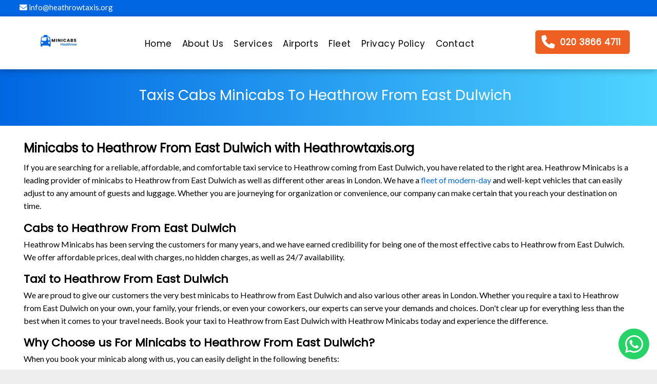

--- FILE ---
content_type: text/html; charset=UTF-8
request_url: https://www.heathrowtaxis.org/taxis-cabs-minicabs-to-heathrow-from-east-dulwich
body_size: 18163
content:
<!doctype html>
<html lang="en">

<head>

  <meta http-equiv="Content-type" content="text/html;charset=utf-8">
  <meta charset="utf-8">
  <meta id="view" name="viewport" content="width=device-width, initial-scale=1, minimum-scale=1, maximum-scale=5, viewport-fit=cover">

  
     
  <title>Minicabs to Heathrow From East Dulwich - Heathrow Minicabs and Taxi</title>
  <meta name="description" content="Need a taxi to Heathrow from East Dulwich? Choose Heathrowtaxis.org, the most trusted minicabs to Heathrow from East Dulwich. Book online or call at us 020 38664711.">

  <meta name="keywords" content="taxi to Heathrow from East Dulwich, cabs to Heathrow from East Dulwich, Minicabs to Heathrow From East Dulwich"/>
      <link rel="canonical" href="http://www.heathrowtaxis.org/taxis-cabs-minicabs-to-heathrow-from-east-dulwich">
    
  <link rel="preconnect" href="https://fonts.googleapis.com">

  <link rel="icon" type="image/png" href="images/favicon.png" />
  
  <link  href='https://fonts.googleapis.com/css?family=Poppins' rel='stylesheet'>
  <link  href='https://fonts.googleapis.com/css?family=Lato' rel='stylesheet'>

  <link  rel="stylesheet" type="text/css" href="css/desktop.css">  

  <link rel="stylesheet" href="https://cdnjs.cloudflare.com/ajax/libs/font-awesome/4.7.0/css/font-awesome.min.css">

<!-- Ashref Verfication Code -->
<meta name="ahrefs-site-verification" content="926cdfad830bcd8e3d9748dff74ff1f74f8d9842d1bb6b9e01a44d48d0384e18">

<!-- Google Search Console Verfication Code -->
<meta name="google-site-verification" content="9yEjL2ZHvdLXKpw-A3FSE-gmWxJ66BcAYmTfvfReaWc" />


<!-- Google Analytics Verification Code (gtag.js) -->
<script async src="https://www.googletagmanager.com/gtag/js?id=G-0G74Y2CTQ6"></script>
<script>
  window.dataLayer = window.dataLayer || [];
  function gtag(){dataLayer.push(arguments);}
  gtag('js', new Date());

  gtag('config', 'G-0G74Y2CTQ6');
</script>  

</head>

    <body id="dmRoot" data-page-alias="home" class="dmRoot dmDesktopBody fix-mobile-scrolling addCanvasBorder dmResellerSite dmLargeBody " style="padding:0;margin:0;">


  <div id="dm" class='dmwr'>

    <div class="dm_wrapper standard-var5 widgetStyle-3 standard">
      <div dmwrapped="true" id="1901957768" class="dm-home-page" themewaschanged="true">
        <div dmtemplateid="StandardLayoutMultiD" class="standardHeaderLayout dm-bfs dm-layout-home hasAnimations hasStickyHeader inMiniHeaderMode hamburger-reverse dmPageBody d-page-1716942098 dmFreeHeader" id="dm-outer-wrapper" data-page-class="1716942098" data-buttonstyle="THICK_BORDER_ROUND" data-soch="true" data-background-parallax-selector=".dmHomeSection1, .dmSectionParallex">
          <div id="dmStyle_outerContainer" class="dmOuter">
            <div id="dmStyle_innerContainer" class="dmInner">
              <div class="dmLayoutWrapper standard-var dmStandardDesktop">
                <div>
                  <div id="iscrollBody">
                    <div id="site_content">
                
                      <style type="text/css">
    .h1-tag {
        padding-bottom: 10px;
    }
    .h2-tag {
        display: block;
        font-size: 22px;
    }
    .about-para {
        display: block;
    }



    #contact-info li a {
        color:  black;
        font-size: 16px;

    }
    #contact-info li {
        margin-bottom: 10px;
    }


    .footer-bottom {
      background: #0066e2;
      padding: 20px;
      text-align: center;
      color: white;
    }
    .footer-bottom {
      font-size: 16px;
    }
    .footer-bottom a {
      color: white;
      text-decoration: none;
      font-size: 16px;
    }


    .top-info-bar-div {
      padding: 14px 3% 10px 3%;
    }
    .header-info-bar {
        background: #0066e2;
    }
    .top-info-bar {
      margin-top: -17px;
      list-style: none;
    }
    .top-info-bar li {
        float: left;
        padding-top: 8px;
        padding-bottom: 8px;
    }
    .top-info-bar #email-li {
        width: 30%;

    }
    .top-info-bar #address-li {
        width: 68%;
        text-align: right;
    }

    .top-info-bar li a {
        color: white;
        font-size: 15px;
        text-decoration: none;
    }

    @media(max-width: 992px) {
      #myTopnav {
/*        margin-top: -35px;*/
      }
      #myTopnav img {
/*        margin-top: 15px;*/
      }
    }

    @media(max-width: 767px) {
        .header-info-bar {
            display: none;
        }
    }


</style>
 <div id="header-desktop">
    
    <div class="dmHeaderContainer fHeader d-header-wrapper">

      <section class="header-info-bar">

          <div class="top-info-bar-div">
              <ul class="top-info-bar">
                  <!-- <li id="mobile-li"><a href="tel:020 3866 4711"><i class="fa fa-phone"></i> 020 3866 4711</a></li> -->
                  <li id="email-li"><a href="mailto:info@heathrowtaxis.org"><i class="fa fa-envelope"></i> info@heathrowtaxis.org</a></li>
                  <!-- <li id="address-li"><a style = "color: #efe71900Q!important; " href=""><i class="fa fa-home"></i> 450 Bath Road, West Drayton, England, UB7 0EB</a></li> -->
              </ul>

          </div>
         
          <div style="clear: both"></div>

      </section>

    <div id="hcontainer" class="u_hcontainer dmHeader p_hfcontainer" freeheader="true" headerlayout="b58ba5b5703b4cd7b5f5f7951565dc87===horizontal-layout-5" data-scrollable-target="body" data-scrollable-target-threshold="1" data-scroll-responder-id="1" preserve-sticky-header="true" logo-size-target="100%" has-shadow="true">
      <div dm:templateorder="85" class="dmHeaderResp dmHeaderStack noSwitch" id="1709005236">
        <div class="u_1783767067 dmRespRow dmDefaultListContentRow" style="text-align:center" id="1783767067">
          <div class="dmRespColsWrapper" id="header-inner">
            <div class="u_1952458124 small-12 dmRespCol large-2 medium-2 small-12 logo-wrapper" id="1952458124">
              <div class="u_1959985242 imageWidget align-center" data-element-type="image" data-widget-type="image" id="1959985242" data-binding="W3siYmluZGluZ05hbWUiOiJpbWFnZSIsInZhbHVlIjoic2l0ZV9pbWFnZXMucGVyc2lzdGVkLkFnZW5jeSBMb2dvIn1d"> <a href="http://www.wembleyparkminicabs.co.uk" id="1820691429">

                <img style="width:60%" src="images/minicabs-heathrow-logo.png" class=""  alt="Minicabs Heathrow Logo" title="Minicabs Heathrow Logo" width="160"  height="57" />

              </a>
              </div>
            </div>


            <div class="u_1068781528 dmRespCol small-12  medium-7 hideOnMobile" id="1068781528"> <span id="1605138758"></span>
              <nav class="u_1783404857 effect-none main-navigation unifiednav dmLinksMenu" role="navigation" layout-main="horizontal_nav_layout_2" layout-sub="submenu_horizontal_2" data-show-vertical-sub-items="HOVER" id="1783404857" dmle_extension="onelinksmenu" data-element-type="onelinksmenu" data-nav-structure="HORIZONTAL" wr="true" icon="true" surround="true" adwords="" navigation-id="unifiedNav">
                <ul id="navigation" role="menubar" class="unifiednav__container  " data-auto="navigation-pages">



                  <li role="menuitem" class=" unifiednav__item-wrap" > 
                    <a title="Home Page - Minicabs Heathrow" href="http://www.wembleyparkminicabs.co.uk" class="unifiednav__item    dmUDNavigationItem_00 " > 
                      <span class="nav-item-text ">
                      Home
                     </span>
                    </a>
                  </li>

                   <li role="menuitem" class=" unifiednav__item-wrap" > 
                    <a title="About Minicabs Heathrow" href="about-us" class="  unifiednav__item  " > 
                      <span class="nav-item-text ">
                      About Us
                     </span>
                    </a>
                  </li>
                  
                  
                 


                  <li role="menuitem" class=" unifiednav__item-wrap" > 
                    <a title="Our Services in Heathrow - Minicabs Heathrow" href="our-services" class=" unifiednav__item  " > 
                      <span class="nav-item-text ">
                       Services
                     </span>
                    </a>
                  </li>

                    <li role="menuitem" class=" unifiednav__item-wrap" > 
                    <a title="Airport Transfer Service in Heathrow - Minicabs Heathrow" href="airport-transfer-service" class=" unifiednav__item  " > 
                      <span class="nav-item-text ">
                      Airports
                     </span>
                    </a>
                  </li>

                  <li role="menuitem" class=" unifiednav__item-wrap" > 
                    <a title="Our Fleet in Heathrow - Minicabs Heathrow"  href="our-fleet" class=" unifiednav__item  " > 
                      <span class="nav-item-text ">
                       Fleet
                     </span>
                    </a>
                  </li>  

                  <li role="menuitem" class=" unifiednav__item-wrap" > 
                    <a href="privacy-policy" class="unifiednav__item    " > 
                      <span class="nav-item-text ">
                     Privacy Policy
                     </span>
                    </a>
                  </li>  

                   <li role="menuitem" class=" unifiednav__item-wrap" > 
                    <a title="Contact Us - Minicabs Heathrow"  href="contact-us" class=" unifiednav__item  " > 
                      <span class="nav-item-text ">
                     Contact
                     </span>
                    </a>
                  </li>  
                   
                </ul>
              </nav>
            </div>


            <div class="u_1860164285 dmRespCol small-12 large-3 medium-3 hideOnMobile header-booking-div" id="1860164285">
              <div class="dmRespRow u_1743246416" id="1743246416">
                <div class="dmRespColsWrapper" id="1547783880">
                  
                  <div class="dmRespCol large-12 medium-12 small-12" id="1989965392"> 

                    <a data-display-type="block" class="u_1097713440 align-center dmButtonLink dmWidget dmWwr default dmOnlyButton dmDefaultGradient header-phone-btn" file="false"

                     title="Call us to book your Heathrow Taxi" href="tel:020 3866 4711" data-element-type="dButtonLinkId" id="1097713440" data-buttonstyle="THICK_BORDER_ROUND"> <span class="iconBg" id="1341429147"> <span class="icon hasFontIcon icon-star" id="1865718194"></span>
                      </span>
                      <span class="icon hasFontIcon icon-phone" ></span>
                  </span>
                      <span class="text" id="1923344217">020 3866 4711</span>
                    </a>
                  </div>
                </div>
              </div>
            </div>
          </div>
        </div>
      </div>
    </div>
  </div>


<div class="stickyHeaderSpacer" id="stickyHeaderSpacer" data-new="true"></div>

 </div>



<style>

.topnav {
  overflow: hidden;
/*  background-color: #333;*/
  display: none;
  padding-bottom: 7px;

}

.topnav a {
  float: left;
  display: block;
  color: black;
  text-align: center;
  padding: 4px 16px;
  text-decoration: none;
  font-size: 15px;
}

.topnav a:hover {
/*  background-color: #ddd;*/
/*  color: black;*/

}

.topnav a.active {
/*  background-color: #04AA6D;*/
  color: white;
}

.topnav .icon {
  display: none;
}

@media screen and (max-width: 767px) {
  .topnav {
    display: block;
    position: fixed !important;
    z-index: 101;
    width: 100%;
    background: white;
    box-shadow: rgba(0, 0, 0, .25) 0 3px 11px 0 !important;
    -moz-box-shadow: rgba(0, 0, 0, .25) 0 3px 11px 0 !important;
    -webkit-box-shadow: rgba(0, 0, 0, .25) 0 3px 11px 0 !important;
  }
  .topnav a:not(:first-child) {display: none;}
  .topnav a.icon {
    float: right;
    display: block;
    margin-top: 16px;
    margin-right: 5px;
    font-size: 20px;
  }
 
}

@media screen and (max-width: 767px) {
  .topnav.responsive {position: relative;}
  .topnav.responsive .icon {
    position: absolute;
    right: 0;
    top: 0;
  }
  .topnav.responsive a {
    float: none;
    display: block;
    text-align: left;
  }
}
</style>




<div class="topnav" id="myTopnav">

  <a href="http://www.wembleyparkminicabs.co.uk" class="active">
    <img src="images/logo.png" class=""  alt="Minicabs Heathrow Logo" title="Minicabs Heathrow Logo" width="160"  height="57" />
  </a>

  <a title="Home Page - Minicabs Heathrow" href="http://www.wembleyparkminicabs.co.uk" class="  dmUDNavigationItem_00 " > 
    Home
</a>
 <a title="About Minicabs Heathrow" href="about-us" class="  unifiednav__item  " >                    
    About Us
  </a>
  <a title="Our Services in Heathrow - Minicabs Heathrow" href="our-services" class=" unifiednav__item  " >    Our Services
  </a>
  <a title="Airport Transfer Service in Heathrow - Minicabs Heathrow" href="airport-transfer-service" class=" unifiednav__item  " > 
      Airports
    </a>

  <a title="Our Fleet in Heathrow - Minicabs Heathrow"  href="our-fleet" class=" unifiednav__item  " > 
    Our Fleet
  </a>
                 
  <a href="javascript:void(0);" class="icon" onclick="myFunction()">
    <i class="fa fa-bars"></i>
  </a>

    <a  href="privacy-policy" class=" unifiednav__item  " >   
     Privacy Policy
    </a>

  <a title="Contact Us - Minicabs Heathrow"  href="contact-us" class=" unifiednav__item  " >   
     Contact Us
    </a>

</div>






 <script>
function myFunction() {
  var x = document.getElementById("myTopnav");
  if (x.className === "topnav") {
    x.className += " responsive";
  } else {
    x.className = "topnav";
  }
}
</script>



                      <div dmwrapped="true" id="1901957768" class="dmBody u_dmStyle_template_home dm-home-page" themewaschanged="true">
                        <div id="allWrapper" class="allWrapper">
                          <!-- navigation placeholders -->
                          <div id="dm_content" class="dmContent">
                            <div dm:templateorder="170" class="dmHomeRespTmpl mainBorder dmRespRowsWrapper dmFullRowRespTmpl" id="1716942098">

                               <div class="bread-section">
    <div class="dmRespColsWrapper" id="1645326767">
      <div class="u_1448552007 dmRespCol small-12 large-12 medium-12">
        <div class="dmNewParagraph u_1339570890 " data-element-type="paragraph" id="1339570890" style="">
            <h2  class="h2Title"> Taxis Cabs Minicabs To Heathrow From East Dulwich </h2>
        </div>
      </div>
    </div>
  </div>

                               <div class="u_1968366765 dmRespRow hide-for-small hide-for-medium" id="about-us">
    <div class="dmRespColsWrapper" id="1250274778">
      
      <div class="dmRespCol large-12 medium-12 small-12 u_1612099672" id="1612099672">
        <div class="u_1267252628 dmNewParagraph" data-element-type="paragraph" id="1267252628" style="transition: opacity 1s ease-in-out 0s;">
          <h1 class="content-title">
              
            Minicabs to Heathrow From East Dulwich with Heathrowtaxis.org

            
          </h1>

        </div>
        <div class="dmNewParagraph u_1234670212" data-element-type="paragraph" id="1234670212" style="transition: opacity 1s ease-in-out 0s;">
          <div>

            
            <p>
             If you are searching for a reliable, affordable, and comfortable taxi service to Heathrow coming from East Dulwich, you have related to the right area. Heathrow Minicabs is a leading provider of minicabs to Heathrow from East Dulwich as well as different other areas in London. We have a <a title="Our fleet of vehicles" href="our-fleet">fleet of modern-day</a> and well-kept vehicles that can easily adjust to any amount of guests and luggage. Whether you are journeying for organization or convenience, our company can make certain that you reach your destination on time. 

            </p>

            <h2 class="h2Title">Cabs to Heathrow From East Dulwich</h2>
            <p>
              Heathrow Minicabs has been serving the customers for many years, and we have earned credibility for being one of the most effective cabs to Heathrow from East Dulwich. We offer affordable prices, deal with charges, no hidden charges, as well as 24/7 availability.

            </p>
            <h2 class="h2Title">Taxi to Heathrow From East Dulwich</h2>
            <p>
              We are proud to give our customers the very best minicabs to Heathrow from East Dulwich and also various other areas in London. Whether you require a taxi to Heathrow from East Dulwich on your own, your family, your friends, or even your coworkers, our experts can serve your demands and choices. Don't clear up for everything less than the best when it comes to your travel needs. Book your taxi to Heathrow from East Dulwich with Heathrow Minicabs today and experience the difference.

            </p>
            <h2 class="h2Title">Why Choose us For Minicabs to Heathrow From East Dulwich?</h2>
            <p>
              When you book your minicab along with us, you can easily delight in the following benefits: 

            </p>
            <h2 class="h2Title">Free meet and greet service</h2>
            <p>
             Free meet and greet service at the airport Free waiting time of up to 1 hour.
            </p>
            <h2 class="h2Title">Free Baby/ Child Car Seat</h2>
            <p>
              <a title="Free child seat service" href="baby-seat-service-heathrow">Free child seats</a> and supporter seats upon demand. 

            </p>
            <h2 class="h2Title">Free Wi-Fi</h2>
            <p>
              Free Wi-Fi as well as phone billing facilities in the car Professional and considerate drivers who are Approved, guaranteed, and also DBS-inspected Real-time tracking of your driver and vehicle SMS and email confirmation of your booking Heathrow Minicabs is much more than just a taxi service. Our experts are your travel partner who appreciates your convenience and safety. 


            </p>
            <h2 class="h2Title">Book Taxi to Heathrow From East Dulwich in Seconds</h2>
            <p>
              You may book your minicab online , through phone <a title="Call us to book East Dulwich taxi" href="tel:020 3866 4711">020 3866 471</a>, or by using our mobile application. You may likewise pick from a stable of repayment options, consisting of cash or card.


            </p>

        </div>
        </div>
      </div>
    </div>
  </div>
                              <div class="u_1673318304 dmRespRow hide-for-medium hide-for-small" id="1673318304">
  <div class="dmRespColsWrapper" id="1450843601">
    <div class="u_1283944540 dmRespCol large-12 medium-12 small-12" id="1283944540">
      <div class="dmRespRow u_1157835233" id="1157835233">
        <div class="dmRespColsWrapper" id="1281253682">
          <div class="u_1950783767 dmRespCol small-12 large-9 medium-9" id="1950783767">
            <div class="u_1100660378 dmNewParagraph" data-element-type="paragraph" id="1100660378" style="transition: none 0s ease 0s; display: block;">
              <div><span style="font-weight: 600; font-family: Poppins;" class="m-font-size-36 font-size-36">
                  <font style="color: rgb(255, 255, 255);" class="call-to-action-title">

                  We help make your journey comfortable

                </font>
                </span></div>
            </div>
            <div class="u_1747140388 dmNewParagraph" data-element-type="paragraph" id="1747140388">
              <div><span style="" class="font-size-18 lh-1">
                  <font style="color: rgb(255, 255, 255);"><b> Our professional customer care and booking staff is always there to help you. Never hesitate to call us
                  </b></font>
                </span></div>
            </div>
          </div>
          <div class="u_1748722605 dmRespCol small-12 large-3 medium-3" id="1748722605"> <a data-display-type="block" class="align-center dmButtonLink dmWidget dmWwr default dmOnlyButton dmDefaultGradient u_1348158671 call-to-action-btn" file="false" href="tel:020 3866 4711" title="Call us on 020 3866 4711 to book your Heathrow Taxi" data-element-type="dButtonLinkId"  data-buttonstyle="BORDER_SHORT"> <span class="iconBg" id="1395223767"> <span class="icon hasFontIcon icon-star" ></span>
              </span>
              <span class="icon hasFontIcon icon-phone" ></span> &nbsp;
              <span class="text" > 020 3866 4711</span>
            </a>
          </div>
        </div>
      </div>
    </div>
  </div>
</div>
                              <div class="u_1197830771 dmRespRow hide-for-small hide-for-medium" id="services">
    <div class="dmRespColsWrapper" id="1717182634">
      <div class="dmRespCol small-12 medium-12 large-12" id="1831355082">
        <div class="u_1141793351 dmRespRow" id="1141793351">
          <div class="dmRespColsWrapper" id="1734690416">
            <div class="dmRespCol large-6 medium-6 small-12" id="1188134350">
              <div class="u_1774181869 dmNewParagraph" data-element-type="paragraph" id="1774181869" style="transition: opacity 1s ease-in-out 0s;">
                <div style="text-align: right;"><span style="background-color: transparent;" class="font-size-36 lh-1"></span></div>
                <div style="text-align: left;">
                  <font class="m-specific lh-1 m-font-size-22"><span style="font-weight: 700;" class="lh-1 font-size-40 m-font-size-22">
                <div class="mainServiceTitle"><span style="background-color: transparent; font-weight: inherit;"
                 class="lh-1 font-size-34">
                 Affordable and Trusted 24/7                 <font style="color: rgb(238, 95, 34);">
                  Services                 </font>
                          
                        </span></div>
                    </span></font>
                  <div>
                  
                  </div>
                </div>
                <div style="text-align: right;"><span style="" class="font-size-36 lh-1"></span></div>
              </div>
            </div>
            <div class="dmRespCol large-6 medium-6 small-12" id="1340911897">
              <div class="u_1232252233 dmNewParagraph" data-element-type="paragraph" id="1232252233" style="transition: opacity 1s ease-in-out 0s;">
                <div>
                  <font class="m-specific lh-1 m-font-size-14"><span style="font-weight: 400; font-family: Lato;" class="lh-1 font-size-18 m-font-size-14">
                    Our top-rated professional services include Minicab Service, London Airport Transfer Service, and 8 Seat Minibus Service in Heathrow and nearby areas                </span></font>
                </div>
              </div>
            </div>
          </div>
        </div>
        <div class="dmRespRow" id="1353736402">
          <div class="dmRespColsWrapper" id="1414111938">



            <div class="dmRespCol small-12 u_1820668605 medium-4 large-4" >
              
              <a title="Minicab Service Near Me in Heathrow" href="minicab-service-near-me-heathrow">

                <div class="u_1321063863 imageWidget align-center" data-element-type="image" data-widget-type="image">
                

                <img title="Minicab Service in Heathrow" alt="Minicab Service in Heathrow" src="images/minicab-service.webp" height="134.0" width="102.0" /></div>

              <div class="u_1880797352 dmNewParagraph" data-element-type="paragraph" style="transition: opacity 1s ease-in-out 0s; display: block;">
                <div>
                  <font style="color: rgb(5, 109, 228);" class="m-specific lh-1 m-font-size-22"><span style="font-weight: 700;" class="font-size-26 lh-1 m-font-size-22 itemTitle">Minicab 
                      Service
                    </span></font>
                </div>
              </div>
              <div class="dmNewParagraph u_1651455358" data-element-type="paragraph"  style="text-align: center; transition: opacity 1s ease-in-out 0s;">
                <div>
                  <font class="m-specific lh-1 m-font-size-13"><span style="font-weight: 600;" class="lh-1 font-size-16 m-font-size-13 serviceTagLine">
                    Cheap Fares, 24/7 Available                  </span></font>
                </div>
              </div>
              <div class="u_1122899307 dmNewParagraph" data-element-type="paragraph" style="transition: opacity 1s ease-in-out 0s;">
                <div style="text-align: center;">
                  <font class="m-specific m-font-size-15 lh-1"><span style="font-weight: 400;" class="lh-1 font-size-20 m-font-size-15"><a class="bookNow" href="https://www.minicabshub-online.co.uk/consumer/#/booking" title="Book Minicab Service in Heathrow Online">
                        
                        <font>Book Now&nbsp; &rarr;</font>
                        
                      </a></span></font>
                </div>
              </div>

              </a>

            </div>

            <div class="dmRespCol small-12 u_1820668605 medium-4 large-4" >
              
              <a title="Minibus Service in Heathrow" href="minibus-service-heathrow">

                <div class="u_1321063863 imageWidget align-center" data-element-type="image" data-widget-type="image">
                

                <img title="Minibus Service in Heathrow" alt="Minibus Service in Heathrow" src="images/minibus-service.webp" height="134.0" width="102.0" /></div>

              <div class="u_1880797352 dmNewParagraph" data-element-type="paragraph" style="transition: opacity 1s ease-in-out 0s; display: block;">
                <div>
                  <font style="color: rgb(5, 109, 228);" class="m-specific lh-1 m-font-size-10"><span style="font-weight: 700;" class="font-size-26 lh-1 m-font-size-10 itemTitle">Minibus

                 
                      Service
                    </span>
                  </font>
                </div>
              </div>
              <div class="dmNewParagraph u_1651455358" data-element-type="paragraph"  style="text-align: center; transition: opacity 1s ease-in-out 0s;">
                <div>
                  <font class="m-specific lh-1 m-font-size-13"><span style="font-weight: 600;" class="lh-1 font-size-16 m-font-size-13 serviceTagLine">
                    Cheap Fares, 24/7 Available                  </span></font>
                </div>
              </div>
              <div class="u_1122899307 dmNewParagraph" data-element-type="paragraph" style="transition: opacity 1s ease-in-out 0s;">
                <div style="text-align: center;">
                  <font class="m-specific m-font-size-15 lh-1"><span style="font-weight: 400;" class="lh-1 font-size-20 m-font-size-15"><a class="bookNow" href="https://www.minicabshub-online.co.uk/consumer/#/booking" title="Book Minibus Service in Heathrow Online">
                       
                         <font>Book Now&nbsp; &rarr;</font>

                      </a></span></font>
                </div>
              </div>

              </a>

            </div>
            
            <div class="dmRespCol small-12 u_1820668605 medium-4 large-4" id="last-child" >
              <a title="Airport Transfer Service in Heathrow" href="airport-transfer-service">

                <div class="u_1321063863 imageWidget align-center" data-element-type="image" data-widget-type="image">
                

                <img title="Airport Transfer Service in Heathrow" alt="Airport Transfer Service in Heathrow" src="images/airport-transfer.webp" height="134.0" width="102.0" /></div>

              <div class="u_1880797352 dmNewParagraph" data-element-type="paragraph" style="transition: opacity 1s ease-in-out 0s; display: block;">
                <div>
                  <font style="color: rgb(5, 109, 228);" class="m-specific lh-1 m-font-size-22 "><span style="font-weight: 700;" class="font-size-26 lh-1 m-font-size-22 itemTitle ">Airport 
                      Transfer
                    </span></font>
                </div>
              </div>
              <div class="dmNewParagraph u_1651455358" data-element-type="paragraph"  style="text-align: center; transition: opacity 1s ease-in-out 0s;">
                <div>
                  <font class="m-specific lh-1 m-font-size-13"><span style="font-weight: 600;" class="lh-1 font-size-16 m-font-size-13 serviceTagLine">
                    Cheap Fares, 24/7 Available                  </span></font>
                </div>
              </div>
              <div class="u_1122899307 dmNewParagraph" data-element-type="paragraph" style="transition: opacity 1s ease-in-out 0s;">
                <div style="text-align: center;">
                  <font class="m-specific m-font-size-15 lh-1"><span style="font-weight: 400;" class="lh-1 font-size-20 m-font-size-15"><a class="bookNow" href="https://www.minicabshub-online.co.uk/consumer/#/booking" title="Book Airport Transfer Service in Heathrow Online">
                          
                          <font>Book Now&nbsp; &rarr;</font>

                      </a></span></font>
                </div>
              </div>

              </a>
            </div>


          
          </div>
        </div>
      </div>
    </div>
  </div>

                              
    <div class="u_1862526566 dmRespRow hide-for-small hide-for-medium" id="our-app">
      <div class="dmRespColsWrapper" id="1738986544">
        <div class="dmRespCol small-12 medium-6 large-6" id="1947379839">
          <div class="imageWidget align-center u_1673195655" data-element-type="image" data-widget-type="image" id="1673195655" data-binding="W3siYmluZGluZ05hbWUiOiJpbWFnZSIsInZhbHVlIjoic2l0ZV9pbWFnZXMucGVyc2lzdGVkLmZhY2Vib29rLWFkcy0xIn1d">

            <img src="images/app.webp" alt="Our Mobile App - Minicabs Heathrow" title="Our mobile app - Minicabs Heathrow" height="435.0" width="580.0" /></div>
        </div>
        <div class="dmRespCol small-12 medium-7 large-7 u_1353900958 content-removed" id="1353900958">
         
          <div class="u_1417746212 dmNewParagraph hide-for-small" data-element-type="paragraph" id="1417746212" style="transition: opacity 1s ease-in-out 0s; text-align: center;">
            <div style=";text-align: left;" class="font-size-NaN m-font-size-NaN">
              <font class="m-specific lh-1 m-font-size-26 font-size-NaN m-font-size-NaN" style=""><span style=";font-weight: 700;" class="font-size-26 lh-1 m-font-size-26 font-size-NaN m-font-size-NaN">
                  <font style=";color: rgb(255, 255, 255);" class="font-size-NaN m-font-size-NaN">
                    Download our mobile Minicab booking app to experience hassle-free and convenient transportation services at your fingertips.
                  </font>
                </span></font>
            </div>
          </div>
          <div class="dmRespRow u_1598304015" id="1598304015">
            <div class="dmRespColsWrapper" id="1502448154">







              <div class="u_1572235817 dmRespCol small-12 large-12 medium-12" id="1572235817">
                <div class="u_1161400973 dmNewParagraph" data-element-type="paragraph" id="1161400973" style="transition: opacity 1s ease-in-out 0s; display: block; text-align: left;">
                  <div style="text-align: left;">
                    <font class="font-size-30 lh-1 m-specific m-font-size-28">


                      

                      <a  class="align-center dmButtonLink dmWidget dmWwr default dmOnlyButton dmDefaultGradient u_1348158671 mobile-app-btn "  title="Download Our Android App Here" href="https://play.google.com/store/apps/details?id=com.cordic.minicabshub"> <span class="icon hasFontIcon icon-android" ></span>
                        <span class="text">Android App</span>
                      </a>

                       <a  class="align-center dmButtonLink dmWidget dmWwr default dmOnlyButton dmDefaultGradient u_1348158671 mobile-app-btn "  title="Download Our iPhone App Here" href="https://apps.apple.com/gb/app/minicabs-hub-ltd/id6736771590"> 
                        <span class="icon hasFontIcon icon-apple" ></span>
                        <span class="text">iPhone App</span>
                      </a>


                  </div>

                </div>
              </div>






            </div>
          </div>
       

        </div>
      </div>
    </div>


                              
  <div class="u_1588274195 dmRespRow hide-for-small hide-for-medium" id="airports">
    <div class="dmRespColsWrapper" id="1566542264">
      <div class="dmRespCol large-12 medium-12 small-12" id="1458983173">
        <div class="dmRespRow u_1852765858" id="1852765858">
          <div class="dmRespColsWrapper" id="1433586102">
            <div class="dmRespCol small-12 medium-12 large-12" id="1935202498">
              <div class="u_1050300656 dmNewParagraph" data-element-type="paragraph" id="1050300656" style="transition: opacity 1s ease-in-out 0s;">
                <div style="text-align: center;">
                  <font class="m-specific lh-1 m-font-size-20"><span style="font-weight: 700;" class="lh-1 font-size-26 m-font-size-20">Airports We Cover</span></font>
                </div>
              </div>
            </div>
          </div>
        </div>
        <div class="dmRespRow u_1274057034" id="1274057034">
          <div class="dmRespColsWrapper" id="1428224408">



            <div class="dmRespCol small-12 u_1093762927 large-4 medium-4" >
             
              <a title="Heathrow Airport Transfer in Heathrow" href="heathrow-airport-transfer">

                 <div class="u_1964896945 imageWidget align-center" data-element-type="image" data-widget-type="image" >

                <img title="Heathrow Airport Transfer Taxi in Heathrow"  alt="Heathrow Airport Transfer Minicab in Heathrow" src="images/airport-transfer.webp" height="102.0" width="102.0" /></div>

              <div class="u_1970483286 dmNewParagraph" data-element-type="paragraph"  style="transition: opacity 1s ease-in-out 0s; display: block;">
                <div>
                  <font class="m-specific lh-1 m-font-size-20"><span style="font-weight: 700;" class="font-size-26 lh-1 m-font-size-20 itemTitle">Heathrow Airport</span></font>
                </div>
              </div>
              <div class="dmNewParagraph u_1102581156" data-element-type="paragraph"  style="text-align: center; transition: opacity 1s ease-in-out 0s;">
                <div>
                  <font class="m-specific m-font-size-15 lh-1"><span style="font-weight: 600;" class=" font-size-16 m-font-size-15 airportTagLine">
                      <font style="color: rgb(125, 125, 125);">
                        24/7 Available at Affordable Fares                      </font>
                    </span></font>
                </div>
              </div>
              <div class="dmNewParagraph u_1542418084" data-element-type="paragraph" style="transition: opacity 1s ease-in-out 0s;">
                <div style="text-align: center;">

                  <font class="m-specific m-font-size-14 lh-1">
                   
                    <a class="bookNow" title="Book your Heathrow Airport Transfer Taxi in Heathrow now" style="" href="https://www.minicabshub-online.co.uk/consumer/#/booking">
                        <font style=""><span style="">Book Now &rarr;</span></font>
                      
                    </a>
                    </font>
                </div>
              </div>

              </a>

            </div>


             <div class="dmRespCol small-12 u_1093762927 large-4 medium-4" >
              
              <a title="Gatwick Airport Transfer in Heathrow" href="gatwick-airport-transfer">
                <div class="u_1964896945 imageWidget align-center" data-element-type="image" data-widget-type="image" >

                <img title="Gatwick Airport Transfer Taxi in Heathrow"  alt="Gatwick Airport Transfer Minicab in Heathrow" src="images/airport-transfer.webp" height="102.0" width="102.0" /></div>

              <div class="u_1970483286 dmNewParagraph" data-element-type="paragraph"  style="transition: opacity 1s ease-in-out 0s; display: block;">
                <div>
                  <font class="m-specific lh-1 m-font-size-20"><span style="font-weight: 700;" class="font-size-26 lh-1 m-font-size-20 itemTitle">Gatwick Airport</span></font>
                </div>
              </div>
              <div class="dmNewParagraph u_1102581156" data-element-type="paragraph"  style="text-align: center; transition: opacity 1s ease-in-out 0s;">
                <div>
                  <font class="m-specific m-font-size-15 lh-1"><span style="font-weight: 600;" class=" font-size-16 m-font-size-15 airportTagLine">
                      <font style="color: rgb(125, 125, 125);">
                        24/7 Available at Affordable Fares                      </font>
                    </span></font>
                </div>
              </div>
              <div class="dmNewParagraph u_1542418084" data-element-type="paragraph" style="transition: opacity 1s ease-in-out 0s;">
                <div style="text-align: center;">

                  <font class="m-specific m-font-size-14 lh-1">
                   
                    <a class="bookNow" title="Book your Gatwick Airport Transfer Taxi in Heathrow now" style="" href="https://www.minicabshub-online.co.uk/consumer/#/booking">
                        <font style=""><span style="">Book Now &rarr;</span></font>
                      
                    </a>
                    </font>
                </div>
              </div>
              </a>

            </div>

             <div class="dmRespCol small-12 u_1093762927 large-4 medium-4" >

              <a title="Luton Airport Transfer in Heathrow" href="luton-airport-transfer">
                <div class="u_1964896945 imageWidget align-center" data-element-type="image" data-widget-type="image" >

                <img title="Luton Airport Transfer Taxi in Heathrow"  alt="Luton Airport Transfer Minicab in Heathrow" src="images/airport-transfer.webp" height="102.0" width="102.0" /></div>

              <div class="u_1970483286 dmNewParagraph" data-element-type="paragraph"  style="transition: opacity 1s ease-in-out 0s; display: block;">
                <div>
                  <font class="m-specific lh-1 m-font-size-20  "><span style="font-weight: 700;" class="font-size-26 lh-1 m-font-size-20 itemTitle">Luton Airport</span></font>
                </div>
              </div>
              <div class="dmNewParagraph u_1102581156" data-element-type="paragraph"  style="text-align: center; transition: opacity 1s ease-in-out 0s;">
                <div>
                  <font class="m-specific m-font-size-15 lh-1"><span style="font-weight: 600;" class=" font-size-16 m-font-size-15 airportTagLine">
                      <font style="color: rgb(125, 125, 125);">
                        24/7 Available at Affordable Fares                      </font>
                    </span></font>
                </div>
              </div>
              <div class="dmNewParagraph u_1542418084" data-element-type="paragraph" style="transition: opacity 1s ease-in-out 0s;">
                <div style="text-align: center;">

                  <font class="m-specific m-font-size-14 lh-1">
                   
                    <a class="bookNow" title="Book your Luton Airport Transfer Taxi in Heathrow now" style="" href="https://www.minicabshub-online.co.uk/consumer/#/booking">
                        <font style=""><span style="">Book Now &rarr;</span></font>
                      
                    </a>
                    </font>
                </div>
              </div>
              </a>

            </div>

          
          
            

          
      
          </div>
        </div>

      </div>
    </div>
  </div>




                              
    <div class="u_1904186427 dmRespRow hide-for-medium hide-for-small" id="testmonial">
      <div class="dmRespColsWrapper" id="1439943578">
        <div class="dmRespCol large-12 medium-12 small-12" id="1125643614">
          <div class="dmRespRow" id="1819380824">
            <div class="dmRespColsWrapper" id="1109427777">
              <div class="dmRespCol large-12 medium-12 small-12" id="1203290832">
                <div class="u_1297146183 dmNewParagraph" data-element-type="paragraph" id="1297146183" style="text-align: center; transition: opacity 1s ease-in-out 0s;">
                  <div>
                    <font class="m-specific lh-1 m-font-size-23"><span style="font-weight: 600; font-family: Poppins;" class="lh-1 font-size-26 m-font-size-23">What Customers Say</span></font>
                  </div>
                </div>
              </div>
            </div>
          </div>


          <div class="dmRespRow u_1978285500" id="1978285500">
            <div class="dmRespColsWrapper" id="1737660884">
              <div class="dmRespCol small-12 u_1731335600 medium-6 large-6" id="1731335600">
                <div class="dmNewParagraph u_1236465164" data-element-type="paragraph" id="1236465164" style="text-align: center; transition: opacity 1s ease-in-out 0s;">
                  <div style="text-align: left;"><span style="font-weight: 400;" class="font-size-15 lh-1">
                      I have been using this minicab company for a few months now and I have never been disappointed. The drivers are always punctual, courteous and professional, and the cars are always clean and well-maintained. The booking process is easy and convenient, and the prices are very reasonable. What I appreciate most about this company is their attention to detail - they always go the extra mile to ensure that I am satisfied with their service. I would highly recommend this minicab company to anyone looking for a top-notch ride experience.                  </span></div>
                </div>
                <div class="dmNewParagraph u_1840017738" data-element-type="paragraph" id="1840017738" style="transition: opacity 1s ease-in-out 0s;">
                  <div style="text-align: center;">
                    <div style="text-align: left;"><b style="font-size: 18px; background-color: transparent; font-family: Poppins;"></b></div><span style="font-weight: 300; font-family: Poppins;">
                      <div style="text-align: left;"><b style="background-color: transparent;" class="lh-1 font-size-15">Brooke Hope</b></div>
                    </span><span style="font-size: 18px;">
                      <div style="text-align: left;"><b style="background-color: transparent;"></b></div>
                    </span>
                  </div>
                </div>
              </div>
              <div class="dmRespCol small-12 u_1398106075 medium-6 large-6" id="1398106075">
                <div class="dmNewParagraph u_1426366442" data-element-type="paragraph" id="1426366442" style="text-align: center; transition: opacity 1s ease-in-out 0s;">
                  <div style="text-align: left;"><span style="font-weight: 400;" class="font-size-15 lh-1">
                      
                      I recently used this minicab company and I was thoroughly impressed with their service. The driver arrived on time and was very friendly and professional throughout the journey. The car was clean and well-maintained, and the ride was smooth and comfortable. What really stood out for me was the level of communication from the company - they kept me informed about the status of my booking and even sent me a text message with the driver's details and contact information prior to the journey. Overall, I would highly recommend this minicab company to anyone looking for a reliable and hassle-free ride.
                  </span></div>
                </div>
                <div class="dmNewParagraph u_1287660797" data-element-type="paragraph" id="1287660797" style="transition: opacity 1s ease-in-out 0s;">
                  <div style="text-align: center;">
                    <div style="text-align: left;"><b style="font-size: 18px; background-color: transparent; font-family: Poppins;"></b></div><span style="font-weight: 300; font-family: Poppins;">
                      <div style="text-align: left;"><b style="background-color: transparent;" class="lh-1 font-size-15">
                        Robert Chambers                      </b></div>
                    </span><span style="font-size: 18px;">
                      <div style="text-align: left;"><b style="background-color: transparent;"></b></div>
                    </span>
                  </div>
                </div>
              </div>
            </div>
          </div>
        </div>
      </div>
    </div>
                            </div>
                          </div>
                        </div>
                      </div>

                      <div class="dmFooterContainer" id="contact-us">
    <div id="fcontainer" class="u_fcontainer f_hcontainer dmFooter p_hfcontainer">
      <div dm:templateorder="250" class="dmFooterResp generalFooter" id="1943048428">
        <div class="u_1186691754 dmRespRow fullBleedChanged fullBleedMode hide-for-small" id="1186691754">
          <div class="dmRespColsWrapper" id="1233012407">
            <div class="dmRespCol large-12 medium-12 small-12 u_1699854225 content-removed" id="1699854225">
              <div class="u_1551061622 dmNewParagraph" data-element-type="paragraph" id="1551061622" style="text-align: center; transition: opacity 1s ease-in-out 0s; display: block;">
                <div><span style="font-weight: 300; font-family: Poppins;" class="font-size-20 lh-1"></span></div><span style="font-weight: 600;">
                  <div style="text-align: center;"><span style="font-weight: inherit; font-family: Poppins;" class="lh-1 font-size-36">
                      <font style="color: rgb(255, 255, 255);"><span style="font-weight: 500;">Let Us Know How We Can</span>
                        <span style="font-weight: 700;">Help</span>
                        <span style="font-weight: 500;">You!</span>
                      </font>
                    </span></div>
                </span><span style="font-weight: 600;"></span>
              </div>



              



            </div>
          </div>
        </div>
        <div class="u_1925041188 dmRespRow" style="text-align: center;" id="1925041188">
          <div class="dmRespColsWrapper" id="1940150899">
            <div class="u_1863698099 dmRespCol small-12 large-3 medium-3" id="1863698099">
              <div class="u_1901167991 imageWidget align-center" data-widget-type="image" id="1901167991" data-element-type="image" data-binding="W3siYmluZGluZ05hbWUiOiJpbWFnZSIsInZhbHVlIjoic2l0ZV9pbWFnZXMucGVyc2lzdGVkLkFnZW5jeSBMb2dvIn1d"> 

                <a href="http://www.wembleyparkminicabs.co.uk" id="1067941554">

                  <img src="images/minicabs-heathrow-logo.png" id="footer-logo" class="" alt="Minicabs Heathrow Logo"  title="Minicabs Heathrow Logo"  width="160"  height="80" /></a>
              </div>
              <div class="u_1853592946 dmNewParagraph" data-element-type="paragraph" id="1853592946" style="transition: none 0s ease 0s; display: block;" data-binding="W3siYmluZGluZ05hbWUiOiJ0ZXh0IiwidmFsdWUiOiJzaXRlX3RleHQuYWJvdXRfdXMifV0=" data-diy-text="">
                <p class="rteBlock">
                  


                </p>
              </div>
              <div class="u_1034481700 align-center text-align-center dmSocialHub" id="1034481700" dmle_extension="social_hub" data-element-type="social_hub" wr="true" networks="" icon="true" surround="true" adwords="">
                <div class="socialHubWrapper">
                  <div class="socialHubInnerDiv "> 

                    <a title="Minicabs Heathrow Facebook Profile" href="https://facebook.com/" target="_blank" dm_dont_rewrite_url="true" aria-label="facebook" > <span class="dmSocialFacebook dm-social-icons-facebook oneIcon socialHubIcon style5" aria-hidden="true" data-hover-effect=""></span>
                    </a>
                    <a title="Minicabs Heathrow Twitter Profile" href="https://twitter.com/" target="_blank" dm_dont_rewrite_url="true" aria-label="twitter" > <span class="dmSocialTwitter dm-social-icons-twitter oneIcon socialHubIcon style5" aria-hidden="true" data-hover-effect=""></span>
                    </a>
                    <a title="Minicabs Heathrow Instagram Profile" href="http://instagram.com/" > <span class="dmSocialInstagram dm-social-icons-instagram oneIcon socialHubIcon style5" aria-hidden="true" data-hover-effect=""></span>
                    </a>
                    <a title="Minicabs Heathrow Youtube Channel" href="https://youtube.com/" target="_blank" dm_dont_rewrite_url="true" aria-label="youtube" > <span class="dmSocialYoutube dm-social-icons-youtube oneIcon socialHubIcon style5" aria-hidden="true" data-hover-effect=""></span>
                    </a>
                    <a title="Minicabs Heathrow Linkedin Profile" href="http://linkedin.com/" target="_blank" dm_dont_rewrite_url="true" aria-label="linkedin" > <span class="dmSocialLinkedin icon-linkedin oneIcon socialHubIcon style5" aria-hidden="true" data-hover-effect=""></span>
                    </a>
                  </div>
                </div>
              </div>
            </div>
            <div class="u_1939735448 dmRespCol small-12 large-3 medium-3 content-removed" id="1939735448">
              <h5 class="u_1831079447 dmNewParagraph" data-element-type="paragraph" id="1831079447">
                <div>
                  <font style="color: rgb(255, 255, 255);"><b><span style="font-weight: 900;"></span></b></font>
                </div><span style="font-weight: 700;">
                  <font style="color: rgb(0, 0, 0);">
                    <div>
                      <font><b><span style="font-weight: 600;" class="lh-1 font-size-20">Our Services</span></b></font>
                    </div>
                  </font>
                </span>
                <div>
                  <font style="color: rgb(204, 204, 204);"></font>
                </div><span style="font-weight: 300;">
                  <div><b>
                      <font style="color: rgb(204, 204, 204);"></font>
                    </b></div>
                </span>
                <div><b>
                    <font style="color: rgb(204, 204, 204);"></font>
                  </b></div>
              </h5>
              <nav class="u_1597908540 unifiednav_vertical effect-none hide-for-small main-navigation unifiednav dmLinksMenu" role="navigation" layout-main="vertical_nav_layout_4" layout-sub="" data-show-vertical-sub-items="HOVER" id="1597908540" dmle_extension="onelinksmenu" data-element-type="onelinksmenu" data-logo-src="https://irp-cdn.multiscreensite.com/00cbb981216048049f7166bc84478f36/dms3rep/multi/desktop/logo-02.svg" alt="" data-nav-structure="VERTICAL" wr="true" icon="true" surround="true" adwords="" navigation-id="unifiedNav">
                <ul role="menubar" class="unifiednav__container footer-ul  " data-auto="navigation-pages">

                  
                  <li role="menuitem" class="footer-li-item unifiednav__item-wrap"><a title="Minicab Service Near Me Heathrow - Minicabs Heathrow"  href="minicab-service-near-me-heathrow">Minicab Service</a></li>

                
                  <li role="menuitem" class="footer-li-item unifiednav__item-wrap"><a title="Minibus Service Heathrow - Minicabs Heathrow"  href="minibus-service-heathrow">Minibus Service</a></li>

                
                  <li role="menuitem" class="footer-li-item unifiednav__item-wrap"><a title="Chauffeur Service Heathrow - Minicabs Heathrow"  href="chauffeur-service-heathrow">Chauffeur Service</a></li>

                
                  <li role="menuitem" class="footer-li-item unifiednav__item-wrap"><a title="Executive Taxi Heathrow - Minicabs Heathrow"  href="executive-taxi-heathrow">Executive Service</a></li>

                
                  <li role="menuitem" class="footer-li-item unifiednav__item-wrap"><a title="Wheelchair Accessible Minicabs Heathrow - Minicabs Heathrow"  href="wheelchair-accessible-minicabs-heathrow">Wheelchair Accessibility</a></li>

                
                  <li role="menuitem" class="footer-li-item unifiednav__item-wrap"><a title="Baby Seat Service Heathrow - Minicabs Heathrow"  href="baby-seat-service-heathrow">Free Baby Seat Service</a></li>

                
                  <li role="menuitem" class="footer-li-item unifiednav__item-wrap"><a title="School Runs Heathrow - Minicabs Heathrow"  href="school-runs-heathrow">School Transfer Service</a></li>

                

                 
          
                </ul>
              </nav>
            </div>

            <div class="u_1939735448 dmRespCol small-12 large-3 medium-3 content-removed" id="1939735448">
              <h5 class="u_1831079447 dmNewParagraph" data-element-type="paragraph" id="1831079447">
                <div>
                  <font style="color: rgb(255, 255, 255);"><b><span style="font-weight: 900;"></span></b></font>
                </div><span style="font-weight: 700;">
                  <font style="color: rgb(0, 0, 0);">
                    <div>
                      <font><b><span style="font-weight: 600;" class="lh-1 font-size-20">Airport Transfer</span></b></font>
                    </div>
                  </font>
                </span>
                <div>
                  <font style="color: rgb(204, 204, 204);"></font>
                </div><span style="font-weight: 300;">
                  <div><b>
                      <font style="color: rgb(204, 204, 204);"></font>
                    </b></div>
                </span>
                <div><b>
                    <font style="color: rgb(204, 204, 204);"></font>
                  </b></div>
              </h5>
              <nav class="u_1597908540 unifiednav_vertical effect-none hide-for-small main-navigation unifiednav dmLinksMenu" role="navigation" layout-main="vertical_nav_layout_4" layout-sub="" data-show-vertical-sub-items="HOVER" id="1597908540" dmle_extension="onelinksmenu" data-element-type="onelinksmenu" data-logo-src="https://irp-cdn.multiscreensite.com/00cbb981216048049f7166bc84478f36/dms3rep/multi/desktop/logo-02.svg" alt="" data-nav-structure="VERTICAL" wr="true" icon="true" surround="true" adwords="" navigation-id="unifiedNav">
                <ul role="menubar" class="unifiednav__container footer-ul  " data-auto="navigation-pages">


                    
                     <li role="menuitem" class="footer-li-item unifiednav__item-wrap"><a style="text-transform: capitalize;" title="Heathrow Airport Transfer - Minicabs Heathrow" href="heathrow-airport-transfer"> heathrow Airport</a></li>

                    
                     <li role="menuitem" class="footer-li-item unifiednav__item-wrap"><a style="text-transform: capitalize;" title="Luton Airport Transfer - Minicabs Heathrow" href="luton-airport-transfer"> luton Airport</a></li>

                    
                     <li role="menuitem" class="footer-li-item unifiednav__item-wrap"><a style="text-transform: capitalize;" title="Gatwick Airport Transfer - Minicabs Heathrow" href="gatwick-airport-transfer"> gatwick Airport</a></li>

                    
                     <li role="menuitem" class="footer-li-item unifiednav__item-wrap"><a style="text-transform: capitalize;" title="London City Airport Transfer - Minicabs Heathrow" href="london-city-airport-transfer"> London City Airport</a></li>

                    
                     <li role="menuitem" class="footer-li-item unifiednav__item-wrap"><a style="text-transform: capitalize;" title="Stansted Airport Transfer - Minicabs Heathrow" href="stansted-airport-transfer"> stansted Airport</a></li>

                                     
          
                </ul>
              </nav>
            </div>

             <div class="u_1939735448 dmRespCol small-12 large-3 medium-3 content-removed" id="1939735448">
              <h5 class="u_1831079447 dmNewParagraph" data-element-type="paragraph" id="1831079447">
                <div>
                  <font style="color: rgb(255, 255, 255);"><b><span style="font-weight: 900;"></span></b></font>
                </div><span style="font-weight: 700;">
                  <font style="color: rgb(0, 0, 0);">
                    <div>
                      <font><b><span style="font-weight: 600;" class="lh-1 font-size-20">Contact Info</span></b></font>
                    </div>
                  </font>
                </span>
                <div>
                  <font style="color: rgb(204, 204, 204);"></font>
                </div><span style="font-weight: 300;">
                  <div><b>
                      <font style="color: rgb(204, 204, 204);"></font>
                    </b></div>
                </span>
                <div><b>
                    <font style="color: rgb(204, 204, 204);"></font>
                  </b></div>
              </h5>
              <nav class="u_1597908540 unifiednav_vertical effect-none hide-for-small main-navigation unifiednav dmLinksMenu" role="navigation" layout-main="vertical_nav_layout_4" layout-sub="" data-show-vertical-sub-items="HOVER" id="1597908540" dmle_extension="onelinksmenu" data-element-type="onelinksmenu" data-logo-src="https://irp-cdn.multiscreensite.com/00cbb981216048049f7166bc84478f36/dms3rep/multi/desktop/logo-02.svg" alt="" data-nav-structure="VERTICAL" wr="true" icon="true" surround="true" adwords="" navigation-id="unifiedNav">
                <ul role="menubar" class="unifiednav__container footer-contact-ul " data-auto="navigation-pages">


                    
                    <li role="menuitem" class="footer-li-item unifiednav__item-wrap"><a class="footer-link" title="Call us to book your Local Wembley Taxi" href="mailto:info@heathrowtaxis.org">
                    <i class="fa fa-envelope"></i>
                    info@heathrowtaxis.org</a></li>
                    
                    <i class="fa fa-phone"> <a style="color:black" href="tel: 020 3866 4711">020 3866 4711</a></i>

          <!--           <li role="menuitem" class="footer-li-item unifiednav__item-wrap"><a style = "color: #efe71900 " class="footer-link" title="Call us to book your Taxi" href="">
                    <i class="fa fa-home"></i>450 Bath Road, West Drayton, England, UB7 0EB</a></li>
                     -->
                    
                    
                     <!-- <iframe src="https://www.google.com/maps/embed?pb=!1m18!1m12!1m3!1d2483.2431780120387!2d-0.45023342400617056!3d51.508754471813624!2m3!1f0!2f0!3f0!3m2!1i1024!2i768!4f13.1!3m3!1m2!1s0x4876727358b55951%3A0xbcdf5e0ccba94fd8!2s4%20Longwalk%20Rd%2C%20Hayes%2C%20Uxbridge%20UB11%201FE%2C%20UK!5e0!3m2!1sen!2s!4v1698092887174!5m2!1sen!2s" width="100%"  style="border:0;" allowfullscreen="" loading="lazy" referrerpolicy="no-referrer-when-downgrade"></iframe> -->
                                       
                   
                   
                  
                   
          
                </ul>
              </nav>
            </div>
            
            
          </div>
        </div>
      </div>
      <div id="1236746004" dmle_extension="powered_by" data-element-type="powered_by" icon="true" surround="false"></div>
    </div>
  </div>



 </section>

  <div class="footer-bottom">
                  <p><a href="terms-and-conditions">Terms And Conditions</a> | <a href="privacy-policy">Privacy Policy</a></p>
                </div>


                <link rel="stylesheet" href="https://cdnjs.cloudflare.com/ajax/libs/font-awesome/6.5.2/css/all.min.css" integrity="sha512-SnH5WK+bZxgPHs44uWIX+LLJAJ9/2PkPKZ5QiAj6Ta86w+fsb2TkcmfRyVX3pBnMFcV7oQPJkl9QevSCWr3W6A==" crossorigin="anonymous" referrerpolicy="no-referrer" />

<style type="text/css">
      .btn-whatsapp-pulse-border {
          bottom: 160px;
          right: 20px;
          animation-play-state: paused;
      }
      .btn-whatsapp-pulse {
          background-color: #25D366;
          color: white;
          position: fixed;
          bottom: 20px;
          right: 15px;
          font-size: 20px;
          display: flex
      ;
          justify-content: center;
          align-items: center;
          width: 60px;
          height: 60px;
          padding: 7px;
          text-decoration: none;
          border-radius: 50%;
          animation-name: pulse;
          animation-duration: 1.5s;
          animation-timing-function: ease-out;
          animation-iteration-count: infinite;
          z-index: 9999;
      }
      .btn-whatsapp-pulse:hover {
          color: #fff;
          text-decoration: none;
      }
</style>
<a href="http://wa.me/442088666666" class="btn-whatsapp-pulse btn-whatsapp-pulse-border" style="">
      <i style="font-size: 40px !important;" class="fab fa-whatsapp"></i>
</a>
                    </div>
                  </div>
                </div>
              </div>
            </div>
          </div>
        </div>
      </div>

    </div>
  </div>

</body>


</html>


